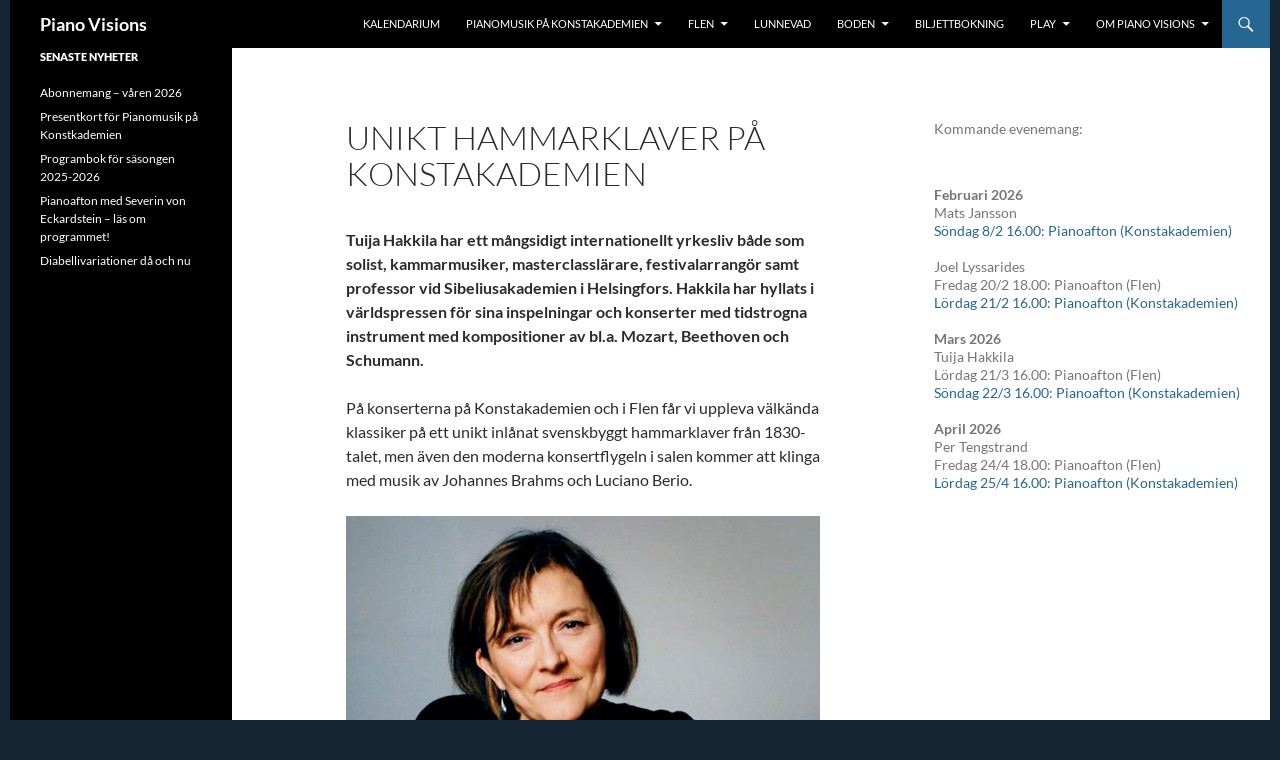

--- FILE ---
content_type: text/html; charset=UTF-8
request_url: https://www.pianovisions.se/unikt-hammarklaver-pa-konstakademien/
body_size: 59501
content:
<!DOCTYPE html>
<!--[if IE 7]>
<html class="ie ie7" lang="sv-SE">
<![endif]-->
<!--[if IE 8]>
<html class="ie ie8" lang="sv-SE">
<![endif]-->
<!--[if !(IE 7) & !(IE 8)]><!-->
<html lang="sv-SE">
<!--<![endif]-->
<head>
	<meta charset="UTF-8">
	<meta name="viewport" content="width=device-width, initial-scale=1.0">
	<title>Unikt hammarklaver på Konstakademien - Piano Visions</title>
	<link rel="profile" href="https://gmpg.org/xfn/11">
	<link rel="pingback" href="https://www.pianovisions.se/xmlrpc.php">
	<!--[if lt IE 9]>
	<script src="https://www.pianovisions.se/wp-content/themes/twentyfourteen/js/html5.js?ver=3.7.0"></script>
	<![endif]-->
	<meta name='robots' content='index, follow, max-image-preview:large, max-snippet:-1, max-video-preview:-1' />

	<!-- This site is optimized with the Yoast SEO plugin v26.3 - https://yoast.com/wordpress/plugins/seo/ -->
	<link rel="canonical" href="https://www.pianovisions.se/unikt-hammarklaver-pa-konstakademien/" />
	<meta property="og:locale" content="sv_SE" />
	<meta property="og:type" content="article" />
	<meta property="og:title" content="Unikt hammarklaver på Konstakademien - Piano Visions" />
	<meta property="og:description" content="Tuija Hakkila har ett mångsidigt internationellt yrkesliv både som solist, kammarmusiker, masterclasslärare, festivalarrangör samt professor vid Sibeliusakademien i Helsingfors. Hakkila har hyllats i världspressen för sina inspelningar och konserter med tidstrogna instrument med kompositioner av bl.a. Mozart, Beethoven och Schumann. På konserterna på Konstakademien och i Flen får vi uppleva välkända klassiker på ett unikt &hellip; Fortsätt läsa Unikt hammarklaver på Konstakademien &rarr;" />
	<meta property="og:url" content="https://www.pianovisions.se/unikt-hammarklaver-pa-konstakademien/" />
	<meta property="og:site_name" content="Piano Visions" />
	<meta property="article:published_time" content="2019-10-11T15:01:58+00:00" />
	<meta property="article:modified_time" content="2019-10-11T15:15:42+00:00" />
	<meta property="og:image" content="https://www.pianovisions.se/wp-content/uploads/2019/10/ke-hakkila-e1570805959384.jpg" />
	<meta name="author" content="Piano Visions" />
	<meta name="twitter:card" content="summary_large_image" />
	<meta name="twitter:label1" content="Skriven av" />
	<meta name="twitter:data1" content="Piano Visions" />
	<meta name="twitter:label2" content="Beräknad lästid" />
	<meta name="twitter:data2" content="2 minuter" />
	<script type="application/ld+json" class="yoast-schema-graph">{"@context":"https://schema.org","@graph":[{"@type":"WebPage","@id":"https://www.pianovisions.se/unikt-hammarklaver-pa-konstakademien/","url":"https://www.pianovisions.se/unikt-hammarklaver-pa-konstakademien/","name":"Unikt hammarklaver på Konstakademien - Piano Visions","isPartOf":{"@id":"https://www.pianovisions.se/#website"},"primaryImageOfPage":{"@id":"https://www.pianovisions.se/unikt-hammarklaver-pa-konstakademien/#primaryimage"},"image":{"@id":"https://www.pianovisions.se/unikt-hammarklaver-pa-konstakademien/#primaryimage"},"thumbnailUrl":"https://www.pianovisions.se/wp-content/uploads/2019/10/ke-hakkila-e1570805959384.jpg","datePublished":"2019-10-11T15:01:58+00:00","dateModified":"2019-10-11T15:15:42+00:00","author":{"@id":"https://www.pianovisions.se/#/schema/person/d6ca73d3d6c884641226c27008fd3925"},"breadcrumb":{"@id":"https://www.pianovisions.se/unikt-hammarklaver-pa-konstakademien/#breadcrumb"},"inLanguage":"sv-SE","potentialAction":[{"@type":"ReadAction","target":["https://www.pianovisions.se/unikt-hammarklaver-pa-konstakademien/"]}]},{"@type":"ImageObject","inLanguage":"sv-SE","@id":"https://www.pianovisions.se/unikt-hammarklaver-pa-konstakademien/#primaryimage","url":"https://www.pianovisions.se/wp-content/uploads/2019/10/ke-hakkila-e1570805959384.jpg","contentUrl":"https://www.pianovisions.se/wp-content/uploads/2019/10/ke-hakkila-e1570805959384.jpg","width":807,"height":690},{"@type":"BreadcrumbList","@id":"https://www.pianovisions.se/unikt-hammarklaver-pa-konstakademien/#breadcrumb","itemListElement":[{"@type":"ListItem","position":1,"name":"Hem","item":"https://www.pianovisions.se/"},{"@type":"ListItem","position":2,"name":"Unikt hammarklaver på Konstakademien"}]},{"@type":"WebSite","@id":"https://www.pianovisions.se/#website","url":"https://www.pianovisions.se/","name":"Piano Visions","description":"","potentialAction":[{"@type":"SearchAction","target":{"@type":"EntryPoint","urlTemplate":"https://www.pianovisions.se/?s={search_term_string}"},"query-input":{"@type":"PropertyValueSpecification","valueRequired":true,"valueName":"search_term_string"}}],"inLanguage":"sv-SE"},{"@type":"Person","@id":"https://www.pianovisions.se/#/schema/person/d6ca73d3d6c884641226c27008fd3925","name":"Piano Visions","image":{"@type":"ImageObject","inLanguage":"sv-SE","@id":"https://www.pianovisions.se/#/schema/person/image/","url":"https://secure.gravatar.com/avatar/fa2ca8477d548379ea085d8c8247be3410c580735474a58edcb065b453009b0e?s=96&d=mm&r=g","contentUrl":"https://secure.gravatar.com/avatar/fa2ca8477d548379ea085d8c8247be3410c580735474a58edcb065b453009b0e?s=96&d=mm&r=g","caption":"Piano Visions"},"url":"https://www.pianovisions.se/author/admin/"}]}</script>
	<!-- / Yoast SEO plugin. -->


<link rel="alternate" type="application/rss+xml" title="Piano Visions &raquo; Webbflöde" href="https://www.pianovisions.se/feed/" />
<link rel="alternate" title="oEmbed (JSON)" type="application/json+oembed" href="https://www.pianovisions.se/wp-json/oembed/1.0/embed?url=https%3A%2F%2Fwww.pianovisions.se%2Funikt-hammarklaver-pa-konstakademien%2F" />
<link rel="alternate" title="oEmbed (XML)" type="text/xml+oembed" href="https://www.pianovisions.se/wp-json/oembed/1.0/embed?url=https%3A%2F%2Fwww.pianovisions.se%2Funikt-hammarklaver-pa-konstakademien%2F&#038;format=xml" />
<style id='wp-img-auto-sizes-contain-inline-css'>
img:is([sizes=auto i],[sizes^="auto," i]){contain-intrinsic-size:3000px 1500px}
/*# sourceURL=wp-img-auto-sizes-contain-inline-css */
</style>
<link rel='stylesheet' id='twb-open-sans-css' href='https://fonts.googleapis.com/css?family=Open+Sans%3A300%2C400%2C500%2C600%2C700%2C800&#038;display=swap&#038;ver=6.9' media='all' />
<link rel='stylesheet' id='twbbwg-global-css' href='https://www.pianovisions.se/wp-content/plugins/photo-gallery/booster/assets/css/global.css?ver=1.0.0' media='all' />
<link rel='stylesheet' id='jquery.prettyphoto-css' href='https://www.pianovisions.se/wp-content/plugins/wp-video-lightbox/css/prettyPhoto.css?ver=6.9' media='all' />
<link rel='stylesheet' id='video-lightbox-css' href='https://www.pianovisions.se/wp-content/plugins/wp-video-lightbox/wp-video-lightbox.css?ver=6.9' media='all' />
<style id='wp-emoji-styles-inline-css'>

	img.wp-smiley, img.emoji {
		display: inline !important;
		border: none !important;
		box-shadow: none !important;
		height: 1em !important;
		width: 1em !important;
		margin: 0 0.07em !important;
		vertical-align: -0.1em !important;
		background: none !important;
		padding: 0 !important;
	}
/*# sourceURL=wp-emoji-styles-inline-css */
</style>
<style id='wp-block-library-inline-css'>
:root{--wp-block-synced-color:#7a00df;--wp-block-synced-color--rgb:122,0,223;--wp-bound-block-color:var(--wp-block-synced-color);--wp-editor-canvas-background:#ddd;--wp-admin-theme-color:#007cba;--wp-admin-theme-color--rgb:0,124,186;--wp-admin-theme-color-darker-10:#006ba1;--wp-admin-theme-color-darker-10--rgb:0,107,160.5;--wp-admin-theme-color-darker-20:#005a87;--wp-admin-theme-color-darker-20--rgb:0,90,135;--wp-admin-border-width-focus:2px}@media (min-resolution:192dpi){:root{--wp-admin-border-width-focus:1.5px}}.wp-element-button{cursor:pointer}:root .has-very-light-gray-background-color{background-color:#eee}:root .has-very-dark-gray-background-color{background-color:#313131}:root .has-very-light-gray-color{color:#eee}:root .has-very-dark-gray-color{color:#313131}:root .has-vivid-green-cyan-to-vivid-cyan-blue-gradient-background{background:linear-gradient(135deg,#00d084,#0693e3)}:root .has-purple-crush-gradient-background{background:linear-gradient(135deg,#34e2e4,#4721fb 50%,#ab1dfe)}:root .has-hazy-dawn-gradient-background{background:linear-gradient(135deg,#faaca8,#dad0ec)}:root .has-subdued-olive-gradient-background{background:linear-gradient(135deg,#fafae1,#67a671)}:root .has-atomic-cream-gradient-background{background:linear-gradient(135deg,#fdd79a,#004a59)}:root .has-nightshade-gradient-background{background:linear-gradient(135deg,#330968,#31cdcf)}:root .has-midnight-gradient-background{background:linear-gradient(135deg,#020381,#2874fc)}:root{--wp--preset--font-size--normal:16px;--wp--preset--font-size--huge:42px}.has-regular-font-size{font-size:1em}.has-larger-font-size{font-size:2.625em}.has-normal-font-size{font-size:var(--wp--preset--font-size--normal)}.has-huge-font-size{font-size:var(--wp--preset--font-size--huge)}.has-text-align-center{text-align:center}.has-text-align-left{text-align:left}.has-text-align-right{text-align:right}.has-fit-text{white-space:nowrap!important}#end-resizable-editor-section{display:none}.aligncenter{clear:both}.items-justified-left{justify-content:flex-start}.items-justified-center{justify-content:center}.items-justified-right{justify-content:flex-end}.items-justified-space-between{justify-content:space-between}.screen-reader-text{border:0;clip-path:inset(50%);height:1px;margin:-1px;overflow:hidden;padding:0;position:absolute;width:1px;word-wrap:normal!important}.screen-reader-text:focus{background-color:#ddd;clip-path:none;color:#444;display:block;font-size:1em;height:auto;left:5px;line-height:normal;padding:15px 23px 14px;text-decoration:none;top:5px;width:auto;z-index:100000}html :where(.has-border-color){border-style:solid}html :where([style*=border-top-color]){border-top-style:solid}html :where([style*=border-right-color]){border-right-style:solid}html :where([style*=border-bottom-color]){border-bottom-style:solid}html :where([style*=border-left-color]){border-left-style:solid}html :where([style*=border-width]){border-style:solid}html :where([style*=border-top-width]){border-top-style:solid}html :where([style*=border-right-width]){border-right-style:solid}html :where([style*=border-bottom-width]){border-bottom-style:solid}html :where([style*=border-left-width]){border-left-style:solid}html :where(img[class*=wp-image-]){height:auto;max-width:100%}:where(figure){margin:0 0 1em}html :where(.is-position-sticky){--wp-admin--admin-bar--position-offset:var(--wp-admin--admin-bar--height,0px)}@media screen and (max-width:600px){html :where(.is-position-sticky){--wp-admin--admin-bar--position-offset:0px}}

/*# sourceURL=wp-block-library-inline-css */
</style><style id='wp-block-paragraph-inline-css'>
.is-small-text{font-size:.875em}.is-regular-text{font-size:1em}.is-large-text{font-size:2.25em}.is-larger-text{font-size:3em}.has-drop-cap:not(:focus):first-letter{float:left;font-size:8.4em;font-style:normal;font-weight:100;line-height:.68;margin:.05em .1em 0 0;text-transform:uppercase}body.rtl .has-drop-cap:not(:focus):first-letter{float:none;margin-left:.1em}p.has-drop-cap.has-background{overflow:hidden}:root :where(p.has-background){padding:1.25em 2.375em}:where(p.has-text-color:not(.has-link-color)) a{color:inherit}p.has-text-align-left[style*="writing-mode:vertical-lr"],p.has-text-align-right[style*="writing-mode:vertical-rl"]{rotate:180deg}
/*# sourceURL=https://www.pianovisions.se/wp-includes/blocks/paragraph/style.min.css */
</style>
<style id='global-styles-inline-css'>
:root{--wp--preset--aspect-ratio--square: 1;--wp--preset--aspect-ratio--4-3: 4/3;--wp--preset--aspect-ratio--3-4: 3/4;--wp--preset--aspect-ratio--3-2: 3/2;--wp--preset--aspect-ratio--2-3: 2/3;--wp--preset--aspect-ratio--16-9: 16/9;--wp--preset--aspect-ratio--9-16: 9/16;--wp--preset--color--black: #000000;--wp--preset--color--cyan-bluish-gray: #abb8c3;--wp--preset--color--white: #fff;--wp--preset--color--pale-pink: #f78da7;--wp--preset--color--vivid-red: #cf2e2e;--wp--preset--color--luminous-vivid-orange: #ff6900;--wp--preset--color--luminous-vivid-amber: #fcb900;--wp--preset--color--light-green-cyan: #7bdcb5;--wp--preset--color--vivid-green-cyan: #00d084;--wp--preset--color--pale-cyan-blue: #8ed1fc;--wp--preset--color--vivid-cyan-blue: #0693e3;--wp--preset--color--vivid-purple: #9b51e0;--wp--preset--color--green: #266693;--wp--preset--color--dark-gray: #2b2b2b;--wp--preset--color--medium-gray: #767676;--wp--preset--color--light-gray: #f5f5f5;--wp--preset--gradient--vivid-cyan-blue-to-vivid-purple: linear-gradient(135deg,rgb(6,147,227) 0%,rgb(155,81,224) 100%);--wp--preset--gradient--light-green-cyan-to-vivid-green-cyan: linear-gradient(135deg,rgb(122,220,180) 0%,rgb(0,208,130) 100%);--wp--preset--gradient--luminous-vivid-amber-to-luminous-vivid-orange: linear-gradient(135deg,rgb(252,185,0) 0%,rgb(255,105,0) 100%);--wp--preset--gradient--luminous-vivid-orange-to-vivid-red: linear-gradient(135deg,rgb(255,105,0) 0%,rgb(207,46,46) 100%);--wp--preset--gradient--very-light-gray-to-cyan-bluish-gray: linear-gradient(135deg,rgb(238,238,238) 0%,rgb(169,184,195) 100%);--wp--preset--gradient--cool-to-warm-spectrum: linear-gradient(135deg,rgb(74,234,220) 0%,rgb(151,120,209) 20%,rgb(207,42,186) 40%,rgb(238,44,130) 60%,rgb(251,105,98) 80%,rgb(254,248,76) 100%);--wp--preset--gradient--blush-light-purple: linear-gradient(135deg,rgb(255,206,236) 0%,rgb(152,150,240) 100%);--wp--preset--gradient--blush-bordeaux: linear-gradient(135deg,rgb(254,205,165) 0%,rgb(254,45,45) 50%,rgb(107,0,62) 100%);--wp--preset--gradient--luminous-dusk: linear-gradient(135deg,rgb(255,203,112) 0%,rgb(199,81,192) 50%,rgb(65,88,208) 100%);--wp--preset--gradient--pale-ocean: linear-gradient(135deg,rgb(255,245,203) 0%,rgb(182,227,212) 50%,rgb(51,167,181) 100%);--wp--preset--gradient--electric-grass: linear-gradient(135deg,rgb(202,248,128) 0%,rgb(113,206,126) 100%);--wp--preset--gradient--midnight: linear-gradient(135deg,rgb(2,3,129) 0%,rgb(40,116,252) 100%);--wp--preset--font-size--small: 13px;--wp--preset--font-size--medium: 20px;--wp--preset--font-size--large: 36px;--wp--preset--font-size--x-large: 42px;--wp--preset--spacing--20: 0.44rem;--wp--preset--spacing--30: 0.67rem;--wp--preset--spacing--40: 1rem;--wp--preset--spacing--50: 1.5rem;--wp--preset--spacing--60: 2.25rem;--wp--preset--spacing--70: 3.38rem;--wp--preset--spacing--80: 5.06rem;--wp--preset--shadow--natural: 6px 6px 9px rgba(0, 0, 0, 0.2);--wp--preset--shadow--deep: 12px 12px 50px rgba(0, 0, 0, 0.4);--wp--preset--shadow--sharp: 6px 6px 0px rgba(0, 0, 0, 0.2);--wp--preset--shadow--outlined: 6px 6px 0px -3px rgb(255, 255, 255), 6px 6px rgb(0, 0, 0);--wp--preset--shadow--crisp: 6px 6px 0px rgb(0, 0, 0);}:where(.is-layout-flex){gap: 0.5em;}:where(.is-layout-grid){gap: 0.5em;}body .is-layout-flex{display: flex;}.is-layout-flex{flex-wrap: wrap;align-items: center;}.is-layout-flex > :is(*, div){margin: 0;}body .is-layout-grid{display: grid;}.is-layout-grid > :is(*, div){margin: 0;}:where(.wp-block-columns.is-layout-flex){gap: 2em;}:where(.wp-block-columns.is-layout-grid){gap: 2em;}:where(.wp-block-post-template.is-layout-flex){gap: 1.25em;}:where(.wp-block-post-template.is-layout-grid){gap: 1.25em;}.has-black-color{color: var(--wp--preset--color--black) !important;}.has-cyan-bluish-gray-color{color: var(--wp--preset--color--cyan-bluish-gray) !important;}.has-white-color{color: var(--wp--preset--color--white) !important;}.has-pale-pink-color{color: var(--wp--preset--color--pale-pink) !important;}.has-vivid-red-color{color: var(--wp--preset--color--vivid-red) !important;}.has-luminous-vivid-orange-color{color: var(--wp--preset--color--luminous-vivid-orange) !important;}.has-luminous-vivid-amber-color{color: var(--wp--preset--color--luminous-vivid-amber) !important;}.has-light-green-cyan-color{color: var(--wp--preset--color--light-green-cyan) !important;}.has-vivid-green-cyan-color{color: var(--wp--preset--color--vivid-green-cyan) !important;}.has-pale-cyan-blue-color{color: var(--wp--preset--color--pale-cyan-blue) !important;}.has-vivid-cyan-blue-color{color: var(--wp--preset--color--vivid-cyan-blue) !important;}.has-vivid-purple-color{color: var(--wp--preset--color--vivid-purple) !important;}.has-black-background-color{background-color: var(--wp--preset--color--black) !important;}.has-cyan-bluish-gray-background-color{background-color: var(--wp--preset--color--cyan-bluish-gray) !important;}.has-white-background-color{background-color: var(--wp--preset--color--white) !important;}.has-pale-pink-background-color{background-color: var(--wp--preset--color--pale-pink) !important;}.has-vivid-red-background-color{background-color: var(--wp--preset--color--vivid-red) !important;}.has-luminous-vivid-orange-background-color{background-color: var(--wp--preset--color--luminous-vivid-orange) !important;}.has-luminous-vivid-amber-background-color{background-color: var(--wp--preset--color--luminous-vivid-amber) !important;}.has-light-green-cyan-background-color{background-color: var(--wp--preset--color--light-green-cyan) !important;}.has-vivid-green-cyan-background-color{background-color: var(--wp--preset--color--vivid-green-cyan) !important;}.has-pale-cyan-blue-background-color{background-color: var(--wp--preset--color--pale-cyan-blue) !important;}.has-vivid-cyan-blue-background-color{background-color: var(--wp--preset--color--vivid-cyan-blue) !important;}.has-vivid-purple-background-color{background-color: var(--wp--preset--color--vivid-purple) !important;}.has-black-border-color{border-color: var(--wp--preset--color--black) !important;}.has-cyan-bluish-gray-border-color{border-color: var(--wp--preset--color--cyan-bluish-gray) !important;}.has-white-border-color{border-color: var(--wp--preset--color--white) !important;}.has-pale-pink-border-color{border-color: var(--wp--preset--color--pale-pink) !important;}.has-vivid-red-border-color{border-color: var(--wp--preset--color--vivid-red) !important;}.has-luminous-vivid-orange-border-color{border-color: var(--wp--preset--color--luminous-vivid-orange) !important;}.has-luminous-vivid-amber-border-color{border-color: var(--wp--preset--color--luminous-vivid-amber) !important;}.has-light-green-cyan-border-color{border-color: var(--wp--preset--color--light-green-cyan) !important;}.has-vivid-green-cyan-border-color{border-color: var(--wp--preset--color--vivid-green-cyan) !important;}.has-pale-cyan-blue-border-color{border-color: var(--wp--preset--color--pale-cyan-blue) !important;}.has-vivid-cyan-blue-border-color{border-color: var(--wp--preset--color--vivid-cyan-blue) !important;}.has-vivid-purple-border-color{border-color: var(--wp--preset--color--vivid-purple) !important;}.has-vivid-cyan-blue-to-vivid-purple-gradient-background{background: var(--wp--preset--gradient--vivid-cyan-blue-to-vivid-purple) !important;}.has-light-green-cyan-to-vivid-green-cyan-gradient-background{background: var(--wp--preset--gradient--light-green-cyan-to-vivid-green-cyan) !important;}.has-luminous-vivid-amber-to-luminous-vivid-orange-gradient-background{background: var(--wp--preset--gradient--luminous-vivid-amber-to-luminous-vivid-orange) !important;}.has-luminous-vivid-orange-to-vivid-red-gradient-background{background: var(--wp--preset--gradient--luminous-vivid-orange-to-vivid-red) !important;}.has-very-light-gray-to-cyan-bluish-gray-gradient-background{background: var(--wp--preset--gradient--very-light-gray-to-cyan-bluish-gray) !important;}.has-cool-to-warm-spectrum-gradient-background{background: var(--wp--preset--gradient--cool-to-warm-spectrum) !important;}.has-blush-light-purple-gradient-background{background: var(--wp--preset--gradient--blush-light-purple) !important;}.has-blush-bordeaux-gradient-background{background: var(--wp--preset--gradient--blush-bordeaux) !important;}.has-luminous-dusk-gradient-background{background: var(--wp--preset--gradient--luminous-dusk) !important;}.has-pale-ocean-gradient-background{background: var(--wp--preset--gradient--pale-ocean) !important;}.has-electric-grass-gradient-background{background: var(--wp--preset--gradient--electric-grass) !important;}.has-midnight-gradient-background{background: var(--wp--preset--gradient--midnight) !important;}.has-small-font-size{font-size: var(--wp--preset--font-size--small) !important;}.has-medium-font-size{font-size: var(--wp--preset--font-size--medium) !important;}.has-large-font-size{font-size: var(--wp--preset--font-size--large) !important;}.has-x-large-font-size{font-size: var(--wp--preset--font-size--x-large) !important;}
/*# sourceURL=global-styles-inline-css */
</style>

<style id='classic-theme-styles-inline-css'>
/*! This file is auto-generated */
.wp-block-button__link{color:#fff;background-color:#32373c;border-radius:9999px;box-shadow:none;text-decoration:none;padding:calc(.667em + 2px) calc(1.333em + 2px);font-size:1.125em}.wp-block-file__button{background:#32373c;color:#fff;text-decoration:none}
/*# sourceURL=/wp-includes/css/classic-themes.min.css */
</style>
<link rel='stylesheet' id='bwg_fonts-css' href='https://www.pianovisions.se/wp-content/plugins/photo-gallery/css/bwg-fonts/fonts.css?ver=0.0.1' media='all' />
<link rel='stylesheet' id='sumoselect-css' href='https://www.pianovisions.se/wp-content/plugins/photo-gallery/css/sumoselect.min.css?ver=3.4.6' media='all' />
<link rel='stylesheet' id='mCustomScrollbar-css' href='https://www.pianovisions.se/wp-content/plugins/photo-gallery/css/jquery.mCustomScrollbar.min.css?ver=3.1.5' media='all' />
<link rel='stylesheet' id='bwg_frontend-css' href='https://www.pianovisions.se/wp-content/plugins/photo-gallery/css/styles.min.css?ver=1.8.37' media='all' />
<link rel='stylesheet' id='parent-style-css' href='https://www.pianovisions.se/wp-content/themes/twentyfourteen/style.css?ver=6.9' media='all' />
<link rel='stylesheet' id='child-style-css' href='https://www.pianovisions.se/wp-content/themes/twentyfourteen-child/style.css?ver=6.9' media='all' />
<link rel='stylesheet' id='twentyfourteen-lato-css' href='https://www.pianovisions.se/wp-content/themes/twentyfourteen/fonts/font-lato.css?ver=20230328' media='all' />
<link rel='stylesheet' id='genericons-css' href='https://www.pianovisions.se/wp-content/themes/twentyfourteen/genericons/genericons.css?ver=3.0.3' media='all' />
<link rel='stylesheet' id='twentyfourteen-style-css' href='https://www.pianovisions.se/wp-content/themes/twentyfourteen-child/style.css?ver=20250715' media='all' />
<link rel='stylesheet' id='twentyfourteen-block-style-css' href='https://www.pianovisions.se/wp-content/themes/twentyfourteen/css/blocks.css?ver=20250715' media='all' />
<script src="https://www.pianovisions.se/wp-includes/js/jquery/jquery.min.js?ver=3.7.1" id="jquery-core-js"></script>
<script src="https://www.pianovisions.se/wp-includes/js/jquery/jquery-migrate.min.js?ver=3.4.1" id="jquery-migrate-js"></script>
<script src="https://www.pianovisions.se/wp-content/plugins/photo-gallery/booster/assets/js/circle-progress.js?ver=1.2.2" id="twbbwg-circle-js"></script>
<script id="twbbwg-global-js-extra">
var twb = {"nonce":"b87f040cb0","ajax_url":"https://www.pianovisions.se/wp-admin/admin-ajax.php","plugin_url":"https://www.pianovisions.se/wp-content/plugins/photo-gallery/booster","href":"https://www.pianovisions.se/wp-admin/admin.php?page=twbbwg_photo-gallery"};
var twb = {"nonce":"b87f040cb0","ajax_url":"https://www.pianovisions.se/wp-admin/admin-ajax.php","plugin_url":"https://www.pianovisions.se/wp-content/plugins/photo-gallery/booster","href":"https://www.pianovisions.se/wp-admin/admin.php?page=twbbwg_photo-gallery"};
//# sourceURL=twbbwg-global-js-extra
</script>
<script src="https://www.pianovisions.se/wp-content/plugins/photo-gallery/booster/assets/js/global.js?ver=1.0.0" id="twbbwg-global-js"></script>
<script src="https://www.pianovisions.se/wp-content/plugins/wp-video-lightbox/js/jquery.prettyPhoto.js?ver=3.1.6" id="jquery.prettyphoto-js"></script>
<script id="video-lightbox-js-extra">
var vlpp_vars = {"prettyPhoto_rel":"wp-video-lightbox","animation_speed":"fast","slideshow":"5000","autoplay_slideshow":"false","opacity":"0.80","show_title":"true","allow_resize":"true","allow_expand":"true","default_width":"640","default_height":"480","counter_separator_label":"/","theme":"pp_default","horizontal_padding":"20","hideflash":"false","wmode":"opaque","autoplay":"true","modal":"false","deeplinking":"false","overlay_gallery":"false","overlay_gallery_max":"30","keyboard_shortcuts":"true","ie6_fallback":"true"};
//# sourceURL=video-lightbox-js-extra
</script>
<script src="https://www.pianovisions.se/wp-content/plugins/wp-video-lightbox/js/video-lightbox.js?ver=3.1.6" id="video-lightbox-js"></script>
<script src="https://www.pianovisions.se/wp-content/plugins/photo-gallery/js/jquery.sumoselect.min.js?ver=3.4.6" id="sumoselect-js"></script>
<script src="https://www.pianovisions.se/wp-content/plugins/photo-gallery/js/tocca.min.js?ver=2.0.9" id="bwg_mobile-js"></script>
<script src="https://www.pianovisions.se/wp-content/plugins/photo-gallery/js/jquery.mCustomScrollbar.concat.min.js?ver=3.1.5" id="mCustomScrollbar-js"></script>
<script src="https://www.pianovisions.se/wp-content/plugins/photo-gallery/js/jquery.fullscreen.min.js?ver=0.6.0" id="jquery-fullscreen-js"></script>
<script id="bwg_frontend-js-extra">
var bwg_objectsL10n = {"bwg_field_required":"f\u00e4lt \u00e4r obligatoriskt.","bwg_mail_validation":"Detta \u00e4r inte en giltig e-postadress.","bwg_search_result":"Det finns inga bilder som matchar din s\u00f6kning.","bwg_select_tag":"V\u00e4lj etikett","bwg_order_by":"Sortera efter","bwg_search":"S\u00f6k","bwg_show_ecommerce":"Show Ecommerce","bwg_hide_ecommerce":"Hide Ecommerce","bwg_show_comments":"Visa kommentarer","bwg_hide_comments":"D\u00f6lj kommentarer","bwg_restore":"\u00c5terst\u00e4ll","bwg_maximize":"Maximera","bwg_fullscreen":"Fullsk\u00e4rm","bwg_exit_fullscreen":"Avsluta fullsk\u00e4rm","bwg_search_tag":"S\u00d6K \u2026","bwg_tag_no_match":"Inga etiketter hittades","bwg_all_tags_selected":"Alla etiketter valda","bwg_tags_selected":"etiketter valda","play":"Spela","pause":"Paus","is_pro":"","bwg_play":"Spela","bwg_pause":"Paus","bwg_hide_info":"D\u00f6lj info","bwg_show_info":"Visa info","bwg_hide_rating":"D\u00f6lj betyg","bwg_show_rating":"Visa betyg","ok":"Ok","cancel":"Avbryt","select_all":"V\u00e4lj alla","lazy_load":"0","lazy_loader":"https://www.pianovisions.se/wp-content/plugins/photo-gallery/images/ajax_loader.png","front_ajax":"0","bwg_tag_see_all":"se alla etiketter","bwg_tag_see_less":"se f\u00e4rre etiketter"};
//# sourceURL=bwg_frontend-js-extra
</script>
<script src="https://www.pianovisions.se/wp-content/plugins/photo-gallery/js/scripts.min.js?ver=1.8.37" id="bwg_frontend-js"></script>
<script src="https://www.pianovisions.se/wp-content/themes/twentyfourteen/js/functions.js?ver=20230526" id="twentyfourteen-script-js" defer data-wp-strategy="defer"></script>
<link rel="https://api.w.org/" href="https://www.pianovisions.se/wp-json/" /><link rel="alternate" title="JSON" type="application/json" href="https://www.pianovisions.se/wp-json/wp/v2/posts/4330" /><link rel="EditURI" type="application/rsd+xml" title="RSD" href="https://www.pianovisions.se/xmlrpc.php?rsd" />
<meta name="generator" content="WordPress 6.9" />
<link rel='shortlink' href='https://www.pianovisions.se/?p=4330' />
<style id="fourteen-colors" type="text/css">
		/* Custom accent color. */
		button,
		.button,
		.contributor-posts-link,
		input[type="button"],
		input[type="reset"],
		input[type="submit"],
		.search-toggle,
		.hentry .mejs-controls .mejs-time-rail .mejs-time-current,
		.widget .mejs-controls .mejs-time-rail .mejs-time-current,
		.hentry .mejs-overlay:hover .mejs-overlay-button,
		.widget .mejs-overlay:hover .mejs-overlay-button,
		.widget button,
		.widget .button,
		.widget input[type="button"],
		.widget input[type="reset"],
		.widget input[type="submit"],
		.widget_calendar tbody a,
		.content-sidebar .widget input[type="button"],
		.content-sidebar .widget input[type="reset"],
		.content-sidebar .widget input[type="submit"],
		.slider-control-paging .slider-active:before,
		.slider-control-paging .slider-active:hover:before,
		.slider-direction-nav a:hover,
		.ie8 .primary-navigation ul ul,
		.ie8 .secondary-navigation ul ul,
		.ie8 .primary-navigation li:hover > a,
		.ie8 .primary-navigation li.focus > a,
		.ie8 .secondary-navigation li:hover > a,
		.ie8 .secondary-navigation li.focus > a,
		.wp-block-file .wp-block-file__button,
		.wp-block-button__link,
		.has-green-background-color {
			background-color: #266693;
		}

		.site-navigation a:hover,
		.is-style-outline .wp-block-button__link:not(.has-text-color),
		.has-green-color {
			color: #266693;
		}

		::-moz-selection {
			background: #266693;
		}

		::selection {
			background: #266693;
		}

		.paging-navigation .page-numbers.current {
			border-color: #266693;
		}

		@media screen and (min-width: 782px) {
			.primary-navigation li:hover > a,
			.primary-navigation li.focus > a,
			.primary-navigation ul ul {
				background-color: #266693;
			}
		}

		@media screen and (min-width: 1008px) {
			.secondary-navigation li:hover > a,
			.secondary-navigation li.focus > a,
			.secondary-navigation ul ul {
				background-color: #266693;
			}
		}
	
			.contributor-posts-link,
			button,
			.button,
			input[type="button"],
			input[type="reset"],
			input[type="submit"],
			.search-toggle:before,
			.hentry .mejs-overlay:hover .mejs-overlay-button,
			.widget .mejs-overlay:hover .mejs-overlay-button,
			.widget button,
			.widget .button,
			.widget input[type="button"],
			.widget input[type="reset"],
			.widget input[type="submit"],
			.widget_calendar tbody a,
			.widget_calendar tbody a:hover,
			.site-footer .widget_calendar tbody a,
			.content-sidebar .widget input[type="button"],
			.content-sidebar .widget input[type="reset"],
			.content-sidebar .widget input[type="submit"],
			button:hover,
			button:focus,
			.button:hover,
			.button:focus,
			.widget a.button:hover,
			.widget a.button:focus,
			.widget a.button:active,
			.content-sidebar .widget a.button,
			.content-sidebar .widget a.button:hover,
			.content-sidebar .widget a.button:focus,
			.content-sidebar .widget a.button:active,
			.contributor-posts-link:hover,
			.contributor-posts-link:active,
			input[type="button"]:hover,
			input[type="button"]:focus,
			input[type="reset"]:hover,
			input[type="reset"]:focus,
			input[type="submit"]:hover,
			input[type="submit"]:focus,
			.slider-direction-nav a:hover:before {
				color: #fff;
			}

			@media screen and (min-width: 782px) {
				.primary-navigation ul ul a,
				.primary-navigation li:hover > a,
				.primary-navigation li.focus > a,
				.primary-navigation ul ul {
					color: #fff;
				}
			}

			@media screen and (min-width: 1008px) {
				.secondary-navigation ul ul a,
				.secondary-navigation li:hover > a,
				.secondary-navigation li.focus > a,
				.secondary-navigation ul ul {
					color: #fff;
				}
			}
		
		/* Generated variants of custom accent color. */
		a,
		.content-sidebar .widget a {
			color: #266693;
		}

		.contributor-posts-link:hover,
		.button:hover,
		.button:focus,
		.slider-control-paging a:hover:before,
		.search-toggle:hover,
		.search-toggle.active,
		.search-box,
		.widget_calendar tbody a:hover,
		button:hover,
		button:focus,
		input[type="button"]:hover,
		input[type="button"]:focus,
		input[type="reset"]:hover,
		input[type="reset"]:focus,
		input[type="submit"]:hover,
		input[type="submit"]:focus,
		.widget button:hover,
		.widget .button:hover,
		.widget button:focus,
		.widget .button:focus,
		.widget input[type="button"]:hover,
		.widget input[type="button"]:focus,
		.widget input[type="reset"]:hover,
		.widget input[type="reset"]:focus,
		.widget input[type="submit"]:hover,
		.widget input[type="submit"]:focus,
		.content-sidebar .widget input[type="button"]:hover,
		.content-sidebar .widget input[type="button"]:focus,
		.content-sidebar .widget input[type="reset"]:hover,
		.content-sidebar .widget input[type="reset"]:focus,
		.content-sidebar .widget input[type="submit"]:hover,
		.content-sidebar .widget input[type="submit"]:focus,
		.ie8 .primary-navigation ul ul a:hover,
		.ie8 .primary-navigation ul ul li.focus > a,
		.ie8 .secondary-navigation ul ul a:hover,
		.ie8 .secondary-navigation ul ul li.focus > a,
		.wp-block-file .wp-block-file__button:hover,
		.wp-block-file .wp-block-file__button:focus,
		.wp-block-button__link:not(.has-text-color):hover,
		.wp-block-button__link:not(.has-text-color):focus,
		.is-style-outline .wp-block-button__link:not(.has-text-color):hover,
		.is-style-outline .wp-block-button__link:not(.has-text-color):focus {
			background-color: #4383b0;
		}

		.featured-content a:hover,
		.featured-content .entry-title a:hover,
		.widget a:hover,
		.widget-title a:hover,
		.widget_twentyfourteen_ephemera .entry-meta a:hover,
		.hentry .mejs-controls .mejs-button button:hover,
		.widget .mejs-controls .mejs-button button:hover,
		.site-info a:hover,
		.featured-content a:hover,
		.wp-block-latest-comments_comment-meta a:hover,
		.wp-block-latest-comments_comment-meta a:focus {
			color: #4383b0;
		}

		a:active,
		a:hover,
		.entry-title a:hover,
		.entry-meta a:hover,
		.cat-links a:hover,
		.entry-content .edit-link a:hover,
		.post-navigation a:hover,
		.image-navigation a:hover,
		.comment-author a:hover,
		.comment-list .pingback a:hover,
		.comment-list .trackback a:hover,
		.comment-metadata a:hover,
		.comment-reply-title small a:hover,
		.content-sidebar .widget a:hover,
		.content-sidebar .widget .widget-title a:hover,
		.content-sidebar .widget_twentyfourteen_ephemera .entry-meta a:hover {
			color: #4383b0;
		}

		.page-links a:hover,
		.paging-navigation a:hover {
			border-color: #4383b0;
		}

		.entry-meta .tag-links a:hover:before {
			border-right-color: #4383b0;
		}

		.page-links a:hover,
		.entry-meta .tag-links a:hover {
			background-color: #4383b0;
		}

		@media screen and (min-width: 782px) {
			.primary-navigation ul ul a:hover,
			.primary-navigation ul ul li.focus > a {
				background-color: #4383b0;
			}
		}

		@media screen and (min-width: 1008px) {
			.secondary-navigation ul ul a:hover,
			.secondary-navigation ul ul li.focus > a {
				background-color: #4383b0;
			}
		}

		button:active,
		.button:active,
		.contributor-posts-link:active,
		input[type="button"]:active,
		input[type="reset"]:active,
		input[type="submit"]:active,
		.widget input[type="button"]:active,
		.widget input[type="reset"]:active,
		.widget input[type="submit"]:active,
		.content-sidebar .widget input[type="button"]:active,
		.content-sidebar .widget input[type="reset"]:active,
		.content-sidebar .widget input[type="submit"]:active,
		.wp-block-file .wp-block-file__button:active,
		.wp-block-button__link:active {
			background-color: #5797c4;
		}

		.site-navigation .current_page_item > a,
		.site-navigation .current_page_ancestor > a,
		.site-navigation .current-menu-item > a,
		.site-navigation .current-menu-ancestor > a {
			color: #5797c4;
		}
	</style><!-- Facebook Pixel Code -->
<script>
  !function(f,b,e,v,n,t,s)
  {if(f.fbq)return;n=f.fbq=function(){n.callMethod?
  n.callMethod.apply(n,arguments):n.queue.push(arguments)};
  if(!f._fbq)f._fbq=n;n.push=n;n.loaded=!0;n.version='2.0';
  n.queue=[];t=b.createElement(e);t.async=!0;
  t.src=v;s=b.getElementsByTagName(e)[0];
  s.parentNode.insertBefore(t,s)}(window, document,'script',
  'https://connect.facebook.net/en_US/fbevents.js');
  fbq('init', '1944535405606628');
  fbq('track', 'PageView');
</script>
<noscript><img height="1" width="1" style="display:none"
  src="https://www.facebook.com/tr?id=1944535405606628&ev=PageView&noscript=1"
/></noscript>
<!-- End Facebook Pixel Code -->
<!--BEGIN: TRACKING CODE MANAGER (v2.5.0) BY INTELLYWP.COM IN HEAD//-->
<!-- Global site tag (gtag.js) - Google Ads: 596697432 -->
<script async src="https://www.googletagmanager.com/gtag/js?id=AW-596697432"></script>
<script>
  window.dataLayer = window.dataLayer || [];
  function gtag(){dataLayer.push(arguments);}
  gtag('js', new Date());

  gtag('config', 'AW-596697432');
</script>

<!-- Google tag (gtag.js) -->
<script async src="https://www.googletagmanager.com/gtag/js?id=AW-16543480382">
</script>
<script>
  window.dataLayer = window.dataLayer || [];
  function gtag(){dataLayer.push(arguments);}
  gtag('js', new Date());

  gtag('config', 'AW-16543480382');
</script>
<!--END: https://wordpress.org/plugins/tracking-code-manager IN HEAD//--><script>
            WP_VIDEO_LIGHTBOX_VERSION="1.9.12";
            WP_VID_LIGHTBOX_URL="https://www.pianovisions.se/wp-content/plugins/wp-video-lightbox";
                        function wpvl_paramReplace(name, string, value) {
                // Find the param with regex
                // Grab the first character in the returned string (should be ? or &)
                // Replace our href string with our new value, passing on the name and delimeter

                var re = new RegExp("[\?&]" + name + "=([^&#]*)");
                var matches = re.exec(string);
                var newString;

                if (matches === null) {
                    // if there are no params, append the parameter
                    newString = string + '?' + name + '=' + value;
                } else {
                    var delimeter = matches[0].charAt(0);
                    newString = string.replace(re, delimeter + name + "=" + value);
                }
                return newString;
            }
            </script><!-- Analytics by WP Statistics - https://wp-statistics.com -->
		<style type="text/css" id="twentyfourteen-header-css">
				.site-title a {
			color: #ffffff;
		}
		</style>
		<style id="custom-background-css">
body.custom-background { background-color: #152433; }
</style>
	<link rel="icon" href="https://www.pianovisions.se/wp-content/uploads/2016/11/cropped-PV-loggo-v6-HD_kvadrat_transparent-32x32.png" sizes="32x32" />
<link rel="icon" href="https://www.pianovisions.se/wp-content/uploads/2016/11/cropped-PV-loggo-v6-HD_kvadrat_transparent-192x192.png" sizes="192x192" />
<link rel="apple-touch-icon" href="https://www.pianovisions.se/wp-content/uploads/2016/11/cropped-PV-loggo-v6-HD_kvadrat_transparent-180x180.png" />
<meta name="msapplication-TileImage" content="https://www.pianovisions.se/wp-content/uploads/2016/11/cropped-PV-loggo-v6-HD_kvadrat_transparent-270x270.png" />
</head>

<body class="wp-singular post-template-default single single-post postid-4330 single-format-standard custom-background wp-embed-responsive wp-theme-twentyfourteen wp-child-theme-twentyfourteen-child masthead-fixed singular">
<a class="screen-reader-text skip-link" href="#content">
	Hoppa till innehåll</a>
<div id="page" class="hfeed site">
		
	<header id="masthead" class="site-header">
		<div class="header-main">
			<h1 class="site-title"><a href="https://www.pianovisions.se/" rel="home" >Piano Visions</a></h1>

			<div class="search-toggle">
				<a href="#search-container" class="screen-reader-text" aria-expanded="false" aria-controls="search-container">
					Sök				</a>
			</div>

			<nav id="primary-navigation" class="site-navigation primary-navigation">
				<button class="menu-toggle">Primär meny</button>
				<div class="menu-main-menu-2-container"><ul id="primary-menu" class="nav-menu"><li id="menu-item-1723" class="menu-item menu-item-type-post_type menu-item-object-page menu-item-home menu-item-1723"><a href="https://www.pianovisions.se/">Kalendarium</a></li>
<li id="menu-item-3928" class="menu-item menu-item-type-post_type menu-item-object-page menu-item-has-children menu-item-3928"><a href="https://www.pianovisions.se/pianomusik-konstakademien/">Pianomusik på Konstakademien</a>
<ul class="sub-menu">
	<li id="menu-item-934" class="menu-item menu-item-type-post_type menu-item-object-page menu-item-934"><a href="https://www.pianovisions.se/masterclasses/">Masterclasses</a></li>
	<li id="menu-item-706" class="menu-item menu-item-type-post_type menu-item-object-page menu-item-706"><a href="https://www.pianovisions.se/skolkonserter/">Pianomusik för unga</a></li>
</ul>
</li>
<li id="menu-item-704" class="menu-item menu-item-type-post_type menu-item-object-page menu-item-has-children menu-item-704"><a href="https://www.pianovisions.se/pianomusik-i-flen/">Flen</a>
<ul class="sub-menu">
	<li id="menu-item-3417" class="menu-item menu-item-type-post_type menu-item-object-page menu-item-3417"><a href="https://www.pianovisions.se/pianomusik-i-flen/">Om Pianomusik i Flen</a></li>
	<li id="menu-item-5515" class="menu-item menu-item-type-post_type menu-item-object-page menu-item-5515"><a href="https://www.pianovisions.se/pianomusik-i-flen-beethovenfestival/">Pianomusik i Flen – Beethovenfestival</a></li>
	<li id="menu-item-5275" class="menu-item menu-item-type-post_type menu-item-object-page menu-item-5275"><a href="https://www.pianovisions.se/stenhammar-150-ar-digital-pianofestival-i-flen/">Stenhammar 150 år – Digital pianofestival i Flen</a></li>
	<li id="menu-item-4911" class="menu-item menu-item-type-post_type menu-item-object-page menu-item-4911"><a href="https://www.pianovisions.se/vanforeningen-pianomusik-i-flen/">Vänföreningen Pianomusik i Flen</a></li>
</ul>
</li>
<li id="menu-item-7013" class="menu-item menu-item-type-post_type menu-item-object-page menu-item-7013"><a href="https://www.pianovisions.se/lunnevad/">Lunnevad</a></li>
<li id="menu-item-1217" class="menu-item menu-item-type-post_type menu-item-object-page menu-item-has-children menu-item-1217"><a href="https://www.pianovisions.se/pianomusik-i-boden/">Boden</a>
<ul class="sub-menu">
	<li id="menu-item-4173" class="menu-item menu-item-type-post_type menu-item-object-page menu-item-4173"><a href="https://www.pianovisions.se/pianomusik-i-boden/">Om Pianomusik i Boden</a></li>
	<li id="menu-item-4172" class="menu-item menu-item-type-post_type menu-item-object-page menu-item-4172"><a href="https://www.pianovisions.se/pianodag-boden/">Pianodag i Boden 22 februari 2020</a></li>
</ul>
</li>
<li id="menu-item-696" class="menu-item menu-item-type-post_type menu-item-object-page menu-item-696"><a href="https://www.pianovisions.se/biljettbokning/">Biljettbokning</a></li>
<li id="menu-item-3476" class="menu-item menu-item-type-post_type menu-item-object-page menu-item-has-children menu-item-3476"><a href="https://www.pianovisions.se/play/">Play</a>
<ul class="sub-menu">
	<li id="menu-item-3525" class="menu-item menu-item-type-post_type menu-item-object-page menu-item-3525"><a href="https://www.pianovisions.se/play/">Om Piano Visions Play</a></li>
	<li id="menu-item-697" class="menu-item menu-item-type-post_type menu-item-object-page menu-item-697"><a href="https://www.pianovisions.se/direkt/">Livestream</a></li>
	<li id="menu-item-1431" class="menu-item menu-item-type-post_type menu-item-object-page menu-item-1431"><a href="https://www.pianovisions.se/videoarkiv/">Piano Visions Play: Videoarkiv</a></li>
</ul>
</li>
<li id="menu-item-702" class="menu-item menu-item-type-post_type menu-item-object-page menu-item-has-children menu-item-702"><a href="https://www.pianovisions.se/om-piano-visions/">Om Piano Visions</a>
<ul class="sub-menu">
	<li id="menu-item-4426" class="menu-item menu-item-type-post_type menu-item-object-page menu-item-4426"><a href="https://www.pianovisions.se/piano-visions-around-stockholm/">Piano Visions Around Stockholm</a></li>
	<li id="menu-item-939" class="menu-item menu-item-type-post_type menu-item-object-page menu-item-939"><a href="https://www.pianovisions.se/hitta-hit/">Hitta hit</a></li>
	<li id="menu-item-699" class="menu-item menu-item-type-post_type menu-item-object-page menu-item-699"><a href="https://www.pianovisions.se/kontakt/">Kontakt</a></li>
	<li id="menu-item-701" class="menu-item menu-item-type-post_type menu-item-object-page menu-item-701"><a href="https://www.pianovisions.se/nyhetsbrev/">Nyhetsbrev och Streaminglänkar</a></li>
	<li id="menu-item-707" class="menu-item menu-item-type-post_type menu-item-object-page menu-item-707"><a href="https://www.pianovisions.se/stod-piano-visions/">Stöd Piano Visions</a></li>
	<li id="menu-item-3185" class="menu-item menu-item-type-post_type menu-item-object-page menu-item-3185"><a href="https://www.pianovisions.se/pressmaterial/">Pressmaterial</a></li>
	<li id="menu-item-708" class="menu-item menu-item-type-post_type menu-item-object-page menu-item-708"><a href="https://www.pianovisions.se/varfor/">Varför?</a></li>
	<li id="menu-item-700" class="menu-item menu-item-type-post_type menu-item-object-page menu-item-700"><a href="https://www.pianovisions.se/notiser-i-media/">Notiser i media</a></li>
	<li id="menu-item-791" class="menu-item menu-item-type-post_type menu-item-object-page menu-item-791"><a href="https://www.pianovisions.se/highlights/">Highlights</a></li>
	<li id="menu-item-703" class="menu-item menu-item-type-post_type menu-item-object-page menu-item-703"><a href="https://www.pianovisions.se/in-english/">In English</a></li>
</ul>
</li>
</ul></div>			</nav>
		</div>

		<div id="search-container" class="search-box-wrapper hide">
			<div class="search-box">
				<form role="search" method="get" class="search-form" action="https://www.pianovisions.se/">
				<label>
					<span class="screen-reader-text">Sök efter:</span>
					<input type="search" class="search-field" placeholder="Sök …" value="" name="s" />
				</label>
				<input type="submit" class="search-submit" value="Sök" />
			</form>			</div>
		</div>
	</header><!-- #masthead -->

	<div id="main" class="site-main">

	<div id="primary" class="content-area">
		<div id="content" class="site-content" role="main">
			
<article id="post-4330" class="post-4330 post type-post status-publish format-standard hentry category-uncategorized">
	
	<header class="entry-header">
		<h1 class="entry-title">Unikt hammarklaver på Konstakademien</h1>
		
	</header><!-- .entry-header -->

		<div class="entry-content">
		<p><strong>Tuija Hakkila har ett mångsidigt internationellt yrkesliv både som solist, kammarmusiker, masterclasslärare, festivalarrangör samt professor vid Sibeliusakademien i Helsingfors. Hakkila har hyllats i världspressen för sina inspelningar och konserter med tidstrogna instrument med kompositioner av bl.a. Mozart, Beethoven och Schumann. </strong></p>
<p>På konserterna på Konstakademien och i Flen får vi uppleva  välkända klassiker på ett unikt inlånat svenskbyggt hammarklaver från 1830-talet, men även den moderna konsertflygeln i salen kommer att klinga med musik av Johannes Brahms och Luciano Berio.</p>
<p><img fetchpriority="high" decoding="async" src="https://www.pianovisions.se/wp-content/uploads/2019/10/ke-hakkila-e1570805959384.jpg" alt="" width="807" height="690" class="alignnone size-full wp-image-4331" srcset="https://www.pianovisions.se/wp-content/uploads/2019/10/ke-hakkila-e1570805959384.jpg 807w, https://www.pianovisions.se/wp-content/uploads/2019/10/ke-hakkila-e1570805959384-300x257.jpg 300w, https://www.pianovisions.se/wp-content/uploads/2019/10/ke-hakkila-e1570805959384-768x657.jpg 768w" sizes="(max-width: 807px) 100vw, 807px" /></p>
<h2>Unikt originalinstrument från 1838</h2>
<p>Det 2,5 meter långa hammarklaveret som Tuija Hakkila kommer att spela på är ett originalinstrument från 1838 och byggt av svenske klavermästaren Pehr Rosenwall i Stockholm:</p>
<p><img decoding="async" src="https://www.pianovisions.se/wp-content/uploads/2019/10/klaver1.jpg" alt="" width="1200" height="436" class="alignnone size-full wp-image-4333" srcset="https://www.pianovisions.se/wp-content/uploads/2019/10/klaver1.jpg 1200w, https://www.pianovisions.se/wp-content/uploads/2019/10/klaver1-300x109.jpg 300w, https://www.pianovisions.se/wp-content/uploads/2019/10/klaver1-768x279.jpg 768w, https://www.pianovisions.se/wp-content/uploads/2019/10/klaver1-1024x372.jpg 1024w, https://www.pianovisions.se/wp-content/uploads/2019/10/klaver1-600x218-600x218.jpg 600w" sizes="(max-width: 1200px) 100vw, 1200px" /></p>
<p>Programminnehållet domineras av “bagateller” &#8211; korta och koncentrerade stycken, vars innehåll dock inte behöver vara bagatellartat! Både Schumann, i sina många småstycken &#8211; av vilka vi får höra ett personligt urval &#8211; och Brahms, i sina sena opus, tog intryck av den småskalige Beethoven. Men även en av de mer monumentala Beethovensonaterna ”Waldsteinsonaten” finns på programmet.</p>
<p>Vad som mest uppenbart skiljer Waldsteinsonaten från Beethovens tidigare 20 pianosonater är de oerhörda tekniska utmaningarna. Ingen samtida amatörpianist lär ha kunnat drömma om att ta sig igenom sonaten på något meningsfullt vis. Beethoven lägger in många tekniska element och harmoniska strukturer som tidigare reserverats för pianokonserter, vilket bidrar till sonatens unika dramatik och briljans. Det obönhörliga framåtdrivet understryks av att alla tre satser börjar i pianissimo.</p>
<p>Ett annat exempel ur programmet är Luciano Berios Sequenza; ett av 1900-talets mest betydelsefulla försök att kartlägga musikens gränser och pianots potential. Sequenza nummer fyra för piano är ett rastlöst stycke med höga tekniska krav. Sostenutopedalen &#8211; den mittersta av flygelns tre &#8211; spelar en viktig roll.</p>
<p><em>Program:<br />
Beethoven: Bagateller ur opus 33<br />
Schumann: Phantasietanz, Elfe, Kind im Einschlummern, Intermezzo och Vogel als Prophet<br />
Beethoven: Sonat opus 53 “Waldstein” &#8211;<br />
Berio: Sequenza IV<br />
Sciarrino: Notturno II<br />
Saariaho: Arabesques et adages<br />
Brahms: Sechs Klavierstücke opus 118</em></p>
<p>Välkomna till denna spännande konsertupplevelse!</p>
<p><strong>Konserter och masterclass med Tuija Hakkila:</strong><br />
		<a href="https://www.pianovisions.se/19-oktober-pianomusik-i-flen-tuija-hakkila/">Lördag 19/10 13.00: Pianoafton (Församlingshemmet i Flen)</a><br />
		<a href="https://www.pianovisions.se/20-oktober-pianomusik-pa-konstakademien-tuija-hakkila/">Söndag 20/10 16.00: Pianoafton (Konstakademien)</a><br />
<a href="https://www.pianovisions.se/21-oktober-masterclass-tuija-hakkila/">Måndag 21/10 13.00: Masterclass (Konstakademien)</a></p>
	</div><!-- .entry-content -->
	




	
<div class="entry-meta"><hr />
			<span class="entry-date"><a href="https://www.pianovisions.se/unikt-hammarklaver-pa-konstakademien/" rel="bookmark"><time class="entry-date" datetime="2019-10-11T16:01:58+01:00">oktober 11, 2019</time></a></span> <span class="byline"><span class="author vcard"><a class="url fn n" href="https://www.pianovisions.se/author/admin/" rel="author">Piano Visions</a></span></span>		</div><!-- .entry-meta -->

</article><!-- #post-## -->
		<nav class="navigation post-navigation">
		<h1 class="screen-reader-text">
			Inläggsnavigering		</h1>
		<div class="nav-links">
			<a href="https://www.pianovisions.se/sasongspremiar-med-stephen-kovacevich/" rel="prev"><span class="meta-nav">Föregående inlägg</span>Säsongspremiär med Stephen Kovacevich</a><a href="https://www.pianovisions.se/pianoafton-med-tuija-hakkila-om-programmet/" rel="next"><span class="meta-nav">Nästa inlägg</span>Pianoafton med Tuija Hakkila &#8211; Om programmet</a>			</div><!-- .nav-links -->
		</nav><!-- .navigation -->
				</div><!-- #content -->
	</div><!-- #primary -->

<div id="content-sidebar" class="content-sidebar widget-area" role="complementary">
	<aside id="block-2" class="widget widget_block widget_text">
<p>Kommande evenemang:</p>
</aside><aside id="block-4" class="widget widget_block widget_text">
<p><strong>Februari 2026</strong><br>Mats Jansson<br><a href="https://www.pianovisions.se/8-februari-pianomusik-pa-konstakademien-mats-jansson/">Söndag 8/2 16.00: Pianoafton (Konstakademien)</a><br><br>Joel Lyssarides<br>Fredag 20/2 18.00: Pianoafton (Flen)<br><a href="https://www.pianovisions.se/21-februari-pianomusik-pa-konstakademien-joel-lyssarides/">Lördag 21/2 16.00: Pianoafton (Konstakademien)</a><br><br><strong>Mars 2026</strong><br>Tuija Hakkila<br>Lördag 21/3 16.00: Pianoafton (Flen)<br><a href="https://www.pianovisions.se/22-mars-pianomusik-pa-konstakademien-tuija-hakkila/">Söndag 22/3 16.00: Pianoafton (Konstakademien)</a><br><br><strong>April 2026</strong><br>Per Tengstrand<br>Fredag 24/4 18.00: Pianoafton (Flen)<br><a href="https://www.pianovisions.se/25-april-pianomusik-pa-konstakademien-per-tengstrand/">Lördag 25/4 16.00: Pianoafton (Konstakademien)</a></p>
</aside></div><!-- #content-sidebar -->
<div id="secondary">
	
	
		<div id="primary-sidebar" class="primary-sidebar widget-area" role="complementary">
		
		<aside id="recent-posts-3" class="widget widget_recent_entries">
		<h1 class="widget-title">Senaste nyheter</h1><nav aria-label="Senaste nyheter">
		<ul>
											<li>
					<a href="https://www.pianovisions.se/abonnemang-varen-2026/">Abonnemang &#8211; våren 2026</a>
									</li>
											<li>
					<a href="https://www.pianovisions.se/nyhet-ge-bort-ett-presentkort/">Presentkort för Pianomusik på Konstkademien</a>
									</li>
											<li>
					<a href="https://www.pianovisions.se/programbok-for-sasongen-2025-2026/">Programbok för säsongen 2025-2026</a>
									</li>
											<li>
					<a href="https://www.pianovisions.se/pianoafton-med-severin-von-eckardstein-las-om-programmet/">Pianoafton med Severin von Eckardstein &#8211; läs om programmet!</a>
									</li>
											<li>
					<a href="https://www.pianovisions.se/diabellivariationer-da-och-nu/">Diabellivariationer då och nu</a>
									</li>
					</ul>

		</nav></aside>	</div><!-- #primary-sidebar -->
	</div><!-- #secondary -->

		</div><!-- #main -->

		<footer id="colophon" class="site-footer" role="contentinfo">

			
			<div class="site-info">
								<a href="https://sv.wordpress.org/">Drivs med WordPress</a>
			</div><!-- .site-info -->
		</footer><!-- #colophon -->
	</div><!-- #page -->

	<script type="speculationrules">
{"prefetch":[{"source":"document","where":{"and":[{"href_matches":"/*"},{"not":{"href_matches":["/wp-*.php","/wp-admin/*","/wp-content/uploads/*","/wp-content/*","/wp-content/plugins/*","/wp-content/themes/twentyfourteen-child/*","/wp-content/themes/twentyfourteen/*","/*\\?(.+)"]}},{"not":{"selector_matches":"a[rel~=\"nofollow\"]"}},{"not":{"selector_matches":".no-prefetch, .no-prefetch a"}}]},"eagerness":"conservative"}]}
</script>
<script id="wp-statistics-tracker-js-extra">
var WP_Statistics_Tracker_Object = {"requestUrl":"https://www.pianovisions.se","ajaxUrl":"https://www.pianovisions.se/wp-admin/admin-ajax.php","hitParams":{"wp_statistics_hit":1,"source_type":"post","source_id":4330,"search_query":"","signature":"488a82c3f9520594ead7ea6e392ad610","action":"wp_statistics_hit_record"},"option":{"dntEnabled":"","bypassAdBlockers":"1","consentIntegration":{"name":null,"status":[]},"isPreview":false,"userOnline":false,"trackAnonymously":false,"isWpConsentApiActive":false,"consentLevel":"functional"},"isLegacyEventLoaded":"","customEventAjaxUrl":"https://www.pianovisions.se/wp-admin/admin-ajax.php?action=wp_statistics_custom_event&nonce=2353ffba55","onlineParams":{"wp_statistics_hit":1,"source_type":"post","source_id":4330,"search_query":"","signature":"488a82c3f9520594ead7ea6e392ad610","action":"wp_statistics_online_check"},"jsCheckTime":"60000"};
//# sourceURL=wp-statistics-tracker-js-extra
</script>
<script src="https://www.pianovisions.se/?d884c5=8103f5fc92.js&amp;ver=14.16" id="wp-statistics-tracker-js"></script>
<script id="wp-emoji-settings" type="application/json">
{"baseUrl":"https://s.w.org/images/core/emoji/17.0.2/72x72/","ext":".png","svgUrl":"https://s.w.org/images/core/emoji/17.0.2/svg/","svgExt":".svg","source":{"concatemoji":"https://www.pianovisions.se/wp-includes/js/wp-emoji-release.min.js?ver=6.9"}}
</script>
<script type="module">
/*! This file is auto-generated */
const a=JSON.parse(document.getElementById("wp-emoji-settings").textContent),o=(window._wpemojiSettings=a,"wpEmojiSettingsSupports"),s=["flag","emoji"];function i(e){try{var t={supportTests:e,timestamp:(new Date).valueOf()};sessionStorage.setItem(o,JSON.stringify(t))}catch(e){}}function c(e,t,n){e.clearRect(0,0,e.canvas.width,e.canvas.height),e.fillText(t,0,0);t=new Uint32Array(e.getImageData(0,0,e.canvas.width,e.canvas.height).data);e.clearRect(0,0,e.canvas.width,e.canvas.height),e.fillText(n,0,0);const a=new Uint32Array(e.getImageData(0,0,e.canvas.width,e.canvas.height).data);return t.every((e,t)=>e===a[t])}function p(e,t){e.clearRect(0,0,e.canvas.width,e.canvas.height),e.fillText(t,0,0);var n=e.getImageData(16,16,1,1);for(let e=0;e<n.data.length;e++)if(0!==n.data[e])return!1;return!0}function u(e,t,n,a){switch(t){case"flag":return n(e,"\ud83c\udff3\ufe0f\u200d\u26a7\ufe0f","\ud83c\udff3\ufe0f\u200b\u26a7\ufe0f")?!1:!n(e,"\ud83c\udde8\ud83c\uddf6","\ud83c\udde8\u200b\ud83c\uddf6")&&!n(e,"\ud83c\udff4\udb40\udc67\udb40\udc62\udb40\udc65\udb40\udc6e\udb40\udc67\udb40\udc7f","\ud83c\udff4\u200b\udb40\udc67\u200b\udb40\udc62\u200b\udb40\udc65\u200b\udb40\udc6e\u200b\udb40\udc67\u200b\udb40\udc7f");case"emoji":return!a(e,"\ud83e\u1fac8")}return!1}function f(e,t,n,a){let r;const o=(r="undefined"!=typeof WorkerGlobalScope&&self instanceof WorkerGlobalScope?new OffscreenCanvas(300,150):document.createElement("canvas")).getContext("2d",{willReadFrequently:!0}),s=(o.textBaseline="top",o.font="600 32px Arial",{});return e.forEach(e=>{s[e]=t(o,e,n,a)}),s}function r(e){var t=document.createElement("script");t.src=e,t.defer=!0,document.head.appendChild(t)}a.supports={everything:!0,everythingExceptFlag:!0},new Promise(t=>{let n=function(){try{var e=JSON.parse(sessionStorage.getItem(o));if("object"==typeof e&&"number"==typeof e.timestamp&&(new Date).valueOf()<e.timestamp+604800&&"object"==typeof e.supportTests)return e.supportTests}catch(e){}return null}();if(!n){if("undefined"!=typeof Worker&&"undefined"!=typeof OffscreenCanvas&&"undefined"!=typeof URL&&URL.createObjectURL&&"undefined"!=typeof Blob)try{var e="postMessage("+f.toString()+"("+[JSON.stringify(s),u.toString(),c.toString(),p.toString()].join(",")+"));",a=new Blob([e],{type:"text/javascript"});const r=new Worker(URL.createObjectURL(a),{name:"wpTestEmojiSupports"});return void(r.onmessage=e=>{i(n=e.data),r.terminate(),t(n)})}catch(e){}i(n=f(s,u,c,p))}t(n)}).then(e=>{for(const n in e)a.supports[n]=e[n],a.supports.everything=a.supports.everything&&a.supports[n],"flag"!==n&&(a.supports.everythingExceptFlag=a.supports.everythingExceptFlag&&a.supports[n]);var t;a.supports.everythingExceptFlag=a.supports.everythingExceptFlag&&!a.supports.flag,a.supports.everything||((t=a.source||{}).concatemoji?r(t.concatemoji):t.wpemoji&&t.twemoji&&(r(t.twemoji),r(t.wpemoji)))});
//# sourceURL=https://www.pianovisions.se/wp-includes/js/wp-emoji-loader.min.js
</script>



<!-- Event snippet for Website traffic conversion page -->
<script>
  gtag('event', 'conversion', {'send_to': 'AW-596697432/5EvXCMHHtd0BENjCw5wC'});
</script>


</body>
</html>

--- FILE ---
content_type: text/css
request_url: https://www.pianovisions.se/wp-content/themes/twentyfourteen-child/style.css?ver=20250715
body_size: 4874
content:
/*
 Theme Name:   Twenty Fourteen Child
 Theme URI:    http://www.pianovisions.se/content/themes/twenty-fifteen-child/
 Description:  Twenty Fourteen Child Theme
 Author:       John Doe
 Author URI:   http://www.pianovisions.se
 Template:     twentyfourteen
 Version:      1.0.0
 License:      GNU General Public License v2 or later
 License URI:  http://www.gnu.org/licenses/gpl-2.0.html
 Tags:         light, dark, two-columns, right-sidebar, responsive-layout, accessibility-ready
 Text Domain:  twenty-fourteen-child
*/



/* Se till att bakgrundsbilden alltid matchar skärmstorleken */

body.custom-background {
	background-size: cover !important; 
}

/* Centrera det scrollbara sidinnehållet */
.site { margin: 0 auto; }

/* Ta bort automatisk avstavning (automatic hyphenation) */
p {
	-moz-hyphens: none;
	-ms-hyphens: none;
	-webkit-hyphens: none;
	hyphens: none;
	word-wrap: normal;
}

.entry-content a,
.entry-summary a,
.page-content a,
.comment-content a {
	text-decoration: none;
}

.calthumb {
width: 36px;
height: 36px;
float: left;
margin: 7px 14px 7px 0;
}
.callink {
font-weight: bold;
}

.biljettknapp {
  background: #3cd934;
  background-image: -webkit-linear-gradient(top, #3cd934, #12702e);
  background-image: -moz-linear-gradient(top, #3cd934, #12702e);
  background-image: -ms-linear-gradient(top, #3cd934, #12702e);
  background-image: -o-linear-gradient(top, #3cd934, #12702e);
  background-image: linear-gradient(to bottom, #3cd934, #12702e);
  -webkit-border-radius: 22;
  -moz-border-radius: 22;
  border-radius: 22px;
  font-family: Verdana, Helvetica, Arial;
  color: #ffffff;
  text-decoration: none;
  font-size: 20px;
  padding: 10px 20px 10px 20px;
}
.biljettknapp.liten {
  font-size: 14px;
}

.biljettknapp:hover {
  color: #ffffff;
  background: #61e041;
  background-image: -webkit-linear-gradient(top, #61e041, #18963c);
  background-image: -moz-linear-gradient(top, #61e041, #18963c);
  background-image: -ms-linear-gradient(top, #61e041, #18963c);
  background-image: -o-linear-gradient(top, #61e041, #18963c);
  background-image: linear-gradient(to bottom, #61e041, #18963c);
  text-decoration: none;
}



.biljettknapp.bgold {
  background: #dbaf57;
  background-image: -webkit-linear-gradient(top, #dbaf57, #6d5414);
  background-image: -moz-linear-gradient(top, #dbaf57, #6d5414);
  background-image: -ms-linear-gradient(top, #dbaf57, #6d5414);
  background-image: -o-linear-gradient(top, #dbaf57, #6d5414);
  background-image: linear-gradient(to bottom, #dbaf57, #6d5414);
}

.biljettknapp.bgold:hover {
  color: #ffffff;
  background: #f7c574;
  background-image: -webkit-linear-gradient(top, #f7c574, #b58c24);
  background-image: -moz-linear-gradient(top, #f7c574, #b58c24);
  background-image: -ms-linear-gradient(top, #f7c574, #b58c24);
  background-image: -o-linear-gradient(top, #f7c574, #b58c24);
  background-image: linear-gradient(to bottom, #f7c574, #b58c24);
  text-decoration: none;
}

.biljettknapp.bsilver { 
  background: #bab29e;
  background-image: -webkit-linear-gradient(top, #bab29e, #565145);
  background-image: -moz-linear-gradient(top, #bab29e, #565145);
  background-image: -ms-linear-gradient(top, #bab29e, #565145);
  background-image: -o-linear-gradient(top, #bab29e, #565145);
  background-image: linear-gradient(to bottom, #bab29e, #565145);
}

.biljettknapp.bsilver:hover { 
  background: #d1d1d1;
  background-image: -webkit-linear-gradient(top, #d1d1d1, #9d9ea0);
  background-image: -moz-linear-gradient(top, #d1d1d1, #9d9ea0);
  background-image: -ms-linear-gradient(top, #d1d1d1, #9d9ea0);
  background-image: -o-linear-gradient(top, #d1d1d1, #9d9ea0);
  background-image: linear-gradient(to bottom, #d1d1d1, #9d9ea0);
}

.biljettknapp.slut {
  background: #cdcdcd;
  background-image: -webkit-linear-gradient(top, #cdcdcd, #666666);
  background-image: -moz-linear-gradient(top, #cdcdcd, #666666);
  background-image: -ms-linear-gradient(top, #cdcdcd, #666666);
  background-image: -o-linear-gradient(top, #cdcdcd, #666666);
  background-image: linear-gradient(to bottom, #cdcdcd, #666666);
}

.biljettknapp.slut:hover {
  background: #cdcdcd;
  background-image: -webkit-linear-gradient(top, #cdcdcd, #666666);
  background-image: -moz-linear-gradient(top, #cdcdcd, #666666);
  background-image: -ms-linear-gradient(top, #cdcdcd, #666666);
  background-image: -o-linear-gradient(top, #cdcdcd, #666666);
  background-image: linear-gradient(to bottom, #cdcdcd, #666666);
  text-decoration: none;
}
/*
.inforuta {
    padding: 18px;
    margin-bottom: 18px;
    background-color: #f3f3f3;
}
*/
.inforuta {
    padding:18px 0px 18px 0px;
    margin-bottom: 18px;
    border-top: 2px solid black;
    border-bottom: 2px solid black;

}